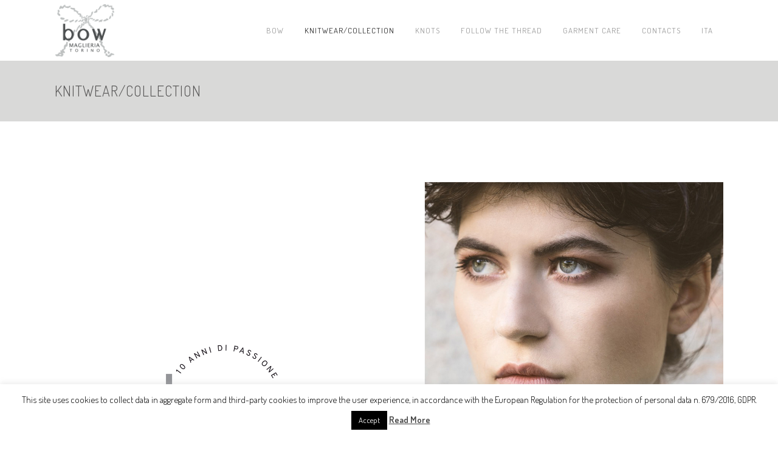

--- FILE ---
content_type: text/html; charset=UTF-8
request_url: https://bowmaglieria.com/en/knitwear-collection/
body_size: 11449
content:
	<!DOCTYPE html>
<html lang="en-GB">
<head>
	<meta charset="UTF-8" />
	
	<title>Bow Maglieria |   KNITWEAR/COLLECTION</title>

	
			
						<meta name="viewport" content="width=device-width,initial-scale=1,user-scalable=no">
		
	<link rel="profile" href="http://gmpg.org/xfn/11" />
	<link rel="pingback" href="https://bowmaglieria.com/xmlrpc.php" />
	<link rel="shortcut icon" type="image/x-icon" href="http://bowmaglieria.com/wp-content/uploads/2017/06/favicon_2.png">
	<link rel="apple-touch-icon" href="http://bowmaglieria.com/wp-content/uploads/2017/06/favicon_2.png"/>
	<link href='//fonts.googleapis.com/css?family=Raleway:100,200,300,400,500,600,700,800,900,300italic,400italic|Open+Sans:100,200,300,400,500,600,700,800,900,300italic,400italic|Dosis:100,200,300,400,500,600,700,800,900,300italic,400italic&subset=latin,latin-ext' rel='stylesheet' type='text/css'>
<meta name='robots' content='max-image-preview:large' />
<link rel='dns-prefetch' href='//fonts.googleapis.com' />
<link rel="alternate" type="application/rss+xml" title="Bow Maglieria &raquo; Feed" href="https://bowmaglieria.com/en/feed/" />
<link rel="alternate" type="application/rss+xml" title="Bow Maglieria &raquo; Comments Feed" href="https://bowmaglieria.com/en/comments/feed/" />
<script type="text/javascript">
window._wpemojiSettings = {"baseUrl":"https:\/\/s.w.org\/images\/core\/emoji\/14.0.0\/72x72\/","ext":".png","svgUrl":"https:\/\/s.w.org\/images\/core\/emoji\/14.0.0\/svg\/","svgExt":".svg","source":{"concatemoji":"https:\/\/bowmaglieria.com\/wp-includes\/js\/wp-emoji-release.min.js?ver=6.2.8"}};
/*! This file is auto-generated */
!function(e,a,t){var n,r,o,i=a.createElement("canvas"),p=i.getContext&&i.getContext("2d");function s(e,t){p.clearRect(0,0,i.width,i.height),p.fillText(e,0,0);e=i.toDataURL();return p.clearRect(0,0,i.width,i.height),p.fillText(t,0,0),e===i.toDataURL()}function c(e){var t=a.createElement("script");t.src=e,t.defer=t.type="text/javascript",a.getElementsByTagName("head")[0].appendChild(t)}for(o=Array("flag","emoji"),t.supports={everything:!0,everythingExceptFlag:!0},r=0;r<o.length;r++)t.supports[o[r]]=function(e){if(p&&p.fillText)switch(p.textBaseline="top",p.font="600 32px Arial",e){case"flag":return s("\ud83c\udff3\ufe0f\u200d\u26a7\ufe0f","\ud83c\udff3\ufe0f\u200b\u26a7\ufe0f")?!1:!s("\ud83c\uddfa\ud83c\uddf3","\ud83c\uddfa\u200b\ud83c\uddf3")&&!s("\ud83c\udff4\udb40\udc67\udb40\udc62\udb40\udc65\udb40\udc6e\udb40\udc67\udb40\udc7f","\ud83c\udff4\u200b\udb40\udc67\u200b\udb40\udc62\u200b\udb40\udc65\u200b\udb40\udc6e\u200b\udb40\udc67\u200b\udb40\udc7f");case"emoji":return!s("\ud83e\udef1\ud83c\udffb\u200d\ud83e\udef2\ud83c\udfff","\ud83e\udef1\ud83c\udffb\u200b\ud83e\udef2\ud83c\udfff")}return!1}(o[r]),t.supports.everything=t.supports.everything&&t.supports[o[r]],"flag"!==o[r]&&(t.supports.everythingExceptFlag=t.supports.everythingExceptFlag&&t.supports[o[r]]);t.supports.everythingExceptFlag=t.supports.everythingExceptFlag&&!t.supports.flag,t.DOMReady=!1,t.readyCallback=function(){t.DOMReady=!0},t.supports.everything||(n=function(){t.readyCallback()},a.addEventListener?(a.addEventListener("DOMContentLoaded",n,!1),e.addEventListener("load",n,!1)):(e.attachEvent("onload",n),a.attachEvent("onreadystatechange",function(){"complete"===a.readyState&&t.readyCallback()})),(e=t.source||{}).concatemoji?c(e.concatemoji):e.wpemoji&&e.twemoji&&(c(e.twemoji),c(e.wpemoji)))}(window,document,window._wpemojiSettings);
</script>
<style type="text/css">
img.wp-smiley,
img.emoji {
	display: inline !important;
	border: none !important;
	box-shadow: none !important;
	height: 1em !important;
	width: 1em !important;
	margin: 0 0.07em !important;
	vertical-align: -0.1em !important;
	background: none !important;
	padding: 0 !important;
}
</style>
	<link rel='stylesheet' id='layerslider-css' href='https://bowmaglieria.com/wp-content/plugins/LayerSlider/static/layerslider/css/layerslider.css?ver=6.0.6' type='text/css' media='all' />
<link rel='stylesheet' id='ls-google-fonts-css' href='https://fonts.googleapis.com/css?family=Lato:100,300,regular,700,900%7COpen+Sans:300%7CIndie+Flower:regular%7COswald:300,regular,700&#038;subset=latin%2Clatin-ext' type='text/css' media='all' />
<link rel='stylesheet' id='wp-block-library-css' href='https://bowmaglieria.com/wp-includes/css/dist/block-library/style.min.css?ver=6.2.8' type='text/css' media='all' />
<link rel='stylesheet' id='classic-theme-styles-css' href='https://bowmaglieria.com/wp-includes/css/classic-themes.min.css?ver=6.2.8' type='text/css' media='all' />
<style id='global-styles-inline-css' type='text/css'>
body{--wp--preset--color--black: #000000;--wp--preset--color--cyan-bluish-gray: #abb8c3;--wp--preset--color--white: #ffffff;--wp--preset--color--pale-pink: #f78da7;--wp--preset--color--vivid-red: #cf2e2e;--wp--preset--color--luminous-vivid-orange: #ff6900;--wp--preset--color--luminous-vivid-amber: #fcb900;--wp--preset--color--light-green-cyan: #7bdcb5;--wp--preset--color--vivid-green-cyan: #00d084;--wp--preset--color--pale-cyan-blue: #8ed1fc;--wp--preset--color--vivid-cyan-blue: #0693e3;--wp--preset--color--vivid-purple: #9b51e0;--wp--preset--gradient--vivid-cyan-blue-to-vivid-purple: linear-gradient(135deg,rgba(6,147,227,1) 0%,rgb(155,81,224) 100%);--wp--preset--gradient--light-green-cyan-to-vivid-green-cyan: linear-gradient(135deg,rgb(122,220,180) 0%,rgb(0,208,130) 100%);--wp--preset--gradient--luminous-vivid-amber-to-luminous-vivid-orange: linear-gradient(135deg,rgba(252,185,0,1) 0%,rgba(255,105,0,1) 100%);--wp--preset--gradient--luminous-vivid-orange-to-vivid-red: linear-gradient(135deg,rgba(255,105,0,1) 0%,rgb(207,46,46) 100%);--wp--preset--gradient--very-light-gray-to-cyan-bluish-gray: linear-gradient(135deg,rgb(238,238,238) 0%,rgb(169,184,195) 100%);--wp--preset--gradient--cool-to-warm-spectrum: linear-gradient(135deg,rgb(74,234,220) 0%,rgb(151,120,209) 20%,rgb(207,42,186) 40%,rgb(238,44,130) 60%,rgb(251,105,98) 80%,rgb(254,248,76) 100%);--wp--preset--gradient--blush-light-purple: linear-gradient(135deg,rgb(255,206,236) 0%,rgb(152,150,240) 100%);--wp--preset--gradient--blush-bordeaux: linear-gradient(135deg,rgb(254,205,165) 0%,rgb(254,45,45) 50%,rgb(107,0,62) 100%);--wp--preset--gradient--luminous-dusk: linear-gradient(135deg,rgb(255,203,112) 0%,rgb(199,81,192) 50%,rgb(65,88,208) 100%);--wp--preset--gradient--pale-ocean: linear-gradient(135deg,rgb(255,245,203) 0%,rgb(182,227,212) 50%,rgb(51,167,181) 100%);--wp--preset--gradient--electric-grass: linear-gradient(135deg,rgb(202,248,128) 0%,rgb(113,206,126) 100%);--wp--preset--gradient--midnight: linear-gradient(135deg,rgb(2,3,129) 0%,rgb(40,116,252) 100%);--wp--preset--duotone--dark-grayscale: url('#wp-duotone-dark-grayscale');--wp--preset--duotone--grayscale: url('#wp-duotone-grayscale');--wp--preset--duotone--purple-yellow: url('#wp-duotone-purple-yellow');--wp--preset--duotone--blue-red: url('#wp-duotone-blue-red');--wp--preset--duotone--midnight: url('#wp-duotone-midnight');--wp--preset--duotone--magenta-yellow: url('#wp-duotone-magenta-yellow');--wp--preset--duotone--purple-green: url('#wp-duotone-purple-green');--wp--preset--duotone--blue-orange: url('#wp-duotone-blue-orange');--wp--preset--font-size--small: 13px;--wp--preset--font-size--medium: 20px;--wp--preset--font-size--large: 36px;--wp--preset--font-size--x-large: 42px;--wp--preset--spacing--20: 0.44rem;--wp--preset--spacing--30: 0.67rem;--wp--preset--spacing--40: 1rem;--wp--preset--spacing--50: 1.5rem;--wp--preset--spacing--60: 2.25rem;--wp--preset--spacing--70: 3.38rem;--wp--preset--spacing--80: 5.06rem;--wp--preset--shadow--natural: 6px 6px 9px rgba(0, 0, 0, 0.2);--wp--preset--shadow--deep: 12px 12px 50px rgba(0, 0, 0, 0.4);--wp--preset--shadow--sharp: 6px 6px 0px rgba(0, 0, 0, 0.2);--wp--preset--shadow--outlined: 6px 6px 0px -3px rgba(255, 255, 255, 1), 6px 6px rgba(0, 0, 0, 1);--wp--preset--shadow--crisp: 6px 6px 0px rgba(0, 0, 0, 1);}:where(.is-layout-flex){gap: 0.5em;}body .is-layout-flow > .alignleft{float: left;margin-inline-start: 0;margin-inline-end: 2em;}body .is-layout-flow > .alignright{float: right;margin-inline-start: 2em;margin-inline-end: 0;}body .is-layout-flow > .aligncenter{margin-left: auto !important;margin-right: auto !important;}body .is-layout-constrained > .alignleft{float: left;margin-inline-start: 0;margin-inline-end: 2em;}body .is-layout-constrained > .alignright{float: right;margin-inline-start: 2em;margin-inline-end: 0;}body .is-layout-constrained > .aligncenter{margin-left: auto !important;margin-right: auto !important;}body .is-layout-constrained > :where(:not(.alignleft):not(.alignright):not(.alignfull)){max-width: var(--wp--style--global--content-size);margin-left: auto !important;margin-right: auto !important;}body .is-layout-constrained > .alignwide{max-width: var(--wp--style--global--wide-size);}body .is-layout-flex{display: flex;}body .is-layout-flex{flex-wrap: wrap;align-items: center;}body .is-layout-flex > *{margin: 0;}:where(.wp-block-columns.is-layout-flex){gap: 2em;}.has-black-color{color: var(--wp--preset--color--black) !important;}.has-cyan-bluish-gray-color{color: var(--wp--preset--color--cyan-bluish-gray) !important;}.has-white-color{color: var(--wp--preset--color--white) !important;}.has-pale-pink-color{color: var(--wp--preset--color--pale-pink) !important;}.has-vivid-red-color{color: var(--wp--preset--color--vivid-red) !important;}.has-luminous-vivid-orange-color{color: var(--wp--preset--color--luminous-vivid-orange) !important;}.has-luminous-vivid-amber-color{color: var(--wp--preset--color--luminous-vivid-amber) !important;}.has-light-green-cyan-color{color: var(--wp--preset--color--light-green-cyan) !important;}.has-vivid-green-cyan-color{color: var(--wp--preset--color--vivid-green-cyan) !important;}.has-pale-cyan-blue-color{color: var(--wp--preset--color--pale-cyan-blue) !important;}.has-vivid-cyan-blue-color{color: var(--wp--preset--color--vivid-cyan-blue) !important;}.has-vivid-purple-color{color: var(--wp--preset--color--vivid-purple) !important;}.has-black-background-color{background-color: var(--wp--preset--color--black) !important;}.has-cyan-bluish-gray-background-color{background-color: var(--wp--preset--color--cyan-bluish-gray) !important;}.has-white-background-color{background-color: var(--wp--preset--color--white) !important;}.has-pale-pink-background-color{background-color: var(--wp--preset--color--pale-pink) !important;}.has-vivid-red-background-color{background-color: var(--wp--preset--color--vivid-red) !important;}.has-luminous-vivid-orange-background-color{background-color: var(--wp--preset--color--luminous-vivid-orange) !important;}.has-luminous-vivid-amber-background-color{background-color: var(--wp--preset--color--luminous-vivid-amber) !important;}.has-light-green-cyan-background-color{background-color: var(--wp--preset--color--light-green-cyan) !important;}.has-vivid-green-cyan-background-color{background-color: var(--wp--preset--color--vivid-green-cyan) !important;}.has-pale-cyan-blue-background-color{background-color: var(--wp--preset--color--pale-cyan-blue) !important;}.has-vivid-cyan-blue-background-color{background-color: var(--wp--preset--color--vivid-cyan-blue) !important;}.has-vivid-purple-background-color{background-color: var(--wp--preset--color--vivid-purple) !important;}.has-black-border-color{border-color: var(--wp--preset--color--black) !important;}.has-cyan-bluish-gray-border-color{border-color: var(--wp--preset--color--cyan-bluish-gray) !important;}.has-white-border-color{border-color: var(--wp--preset--color--white) !important;}.has-pale-pink-border-color{border-color: var(--wp--preset--color--pale-pink) !important;}.has-vivid-red-border-color{border-color: var(--wp--preset--color--vivid-red) !important;}.has-luminous-vivid-orange-border-color{border-color: var(--wp--preset--color--luminous-vivid-orange) !important;}.has-luminous-vivid-amber-border-color{border-color: var(--wp--preset--color--luminous-vivid-amber) !important;}.has-light-green-cyan-border-color{border-color: var(--wp--preset--color--light-green-cyan) !important;}.has-vivid-green-cyan-border-color{border-color: var(--wp--preset--color--vivid-green-cyan) !important;}.has-pale-cyan-blue-border-color{border-color: var(--wp--preset--color--pale-cyan-blue) !important;}.has-vivid-cyan-blue-border-color{border-color: var(--wp--preset--color--vivid-cyan-blue) !important;}.has-vivid-purple-border-color{border-color: var(--wp--preset--color--vivid-purple) !important;}.has-vivid-cyan-blue-to-vivid-purple-gradient-background{background: var(--wp--preset--gradient--vivid-cyan-blue-to-vivid-purple) !important;}.has-light-green-cyan-to-vivid-green-cyan-gradient-background{background: var(--wp--preset--gradient--light-green-cyan-to-vivid-green-cyan) !important;}.has-luminous-vivid-amber-to-luminous-vivid-orange-gradient-background{background: var(--wp--preset--gradient--luminous-vivid-amber-to-luminous-vivid-orange) !important;}.has-luminous-vivid-orange-to-vivid-red-gradient-background{background: var(--wp--preset--gradient--luminous-vivid-orange-to-vivid-red) !important;}.has-very-light-gray-to-cyan-bluish-gray-gradient-background{background: var(--wp--preset--gradient--very-light-gray-to-cyan-bluish-gray) !important;}.has-cool-to-warm-spectrum-gradient-background{background: var(--wp--preset--gradient--cool-to-warm-spectrum) !important;}.has-blush-light-purple-gradient-background{background: var(--wp--preset--gradient--blush-light-purple) !important;}.has-blush-bordeaux-gradient-background{background: var(--wp--preset--gradient--blush-bordeaux) !important;}.has-luminous-dusk-gradient-background{background: var(--wp--preset--gradient--luminous-dusk) !important;}.has-pale-ocean-gradient-background{background: var(--wp--preset--gradient--pale-ocean) !important;}.has-electric-grass-gradient-background{background: var(--wp--preset--gradient--electric-grass) !important;}.has-midnight-gradient-background{background: var(--wp--preset--gradient--midnight) !important;}.has-small-font-size{font-size: var(--wp--preset--font-size--small) !important;}.has-medium-font-size{font-size: var(--wp--preset--font-size--medium) !important;}.has-large-font-size{font-size: var(--wp--preset--font-size--large) !important;}.has-x-large-font-size{font-size: var(--wp--preset--font-size--x-large) !important;}
.wp-block-navigation a:where(:not(.wp-element-button)){color: inherit;}
:where(.wp-block-columns.is-layout-flex){gap: 2em;}
.wp-block-pullquote{font-size: 1.5em;line-height: 1.6;}
</style>
<link rel='stylesheet' id='contact-form-7-css' href='https://bowmaglieria.com/wp-content/plugins/contact-form-7/includes/css/styles.css?ver=5.7.7' type='text/css' media='all' />
<link rel='stylesheet' id='cookie-law-info-css' href='https://bowmaglieria.com/wp-content/plugins/cookie-law-info/legacy/public/css/cookie-law-info-public.css?ver=3.2.7' type='text/css' media='all' />
<link rel='stylesheet' id='cookie-law-info-gdpr-css' href='https://bowmaglieria.com/wp-content/plugins/cookie-law-info/legacy/public/css/cookie-law-info-gdpr.css?ver=3.2.7' type='text/css' media='all' />
<link rel='stylesheet' id='eg-fontawesome-css' href='https://bowmaglieria.com/wp-content/plugins/everest-gallery-lite/css/font-awesome.min.css?ver=1.0.0' type='text/css' media='all' />
<link rel='stylesheet' id='eg-frontend-css' href='https://bowmaglieria.com/wp-content/plugins/everest-gallery-lite/css/eg-frontend.css?ver=1.0.0' type='text/css' media='all' />
<link rel='stylesheet' id='eg-pretty-photo-css' href='https://bowmaglieria.com/wp-content/plugins/everest-gallery-lite/css/prettyPhoto.css?ver=1.0.0' type='text/css' media='all' />
<link rel='stylesheet' id='rs-plugin-settings-css' href='https://bowmaglieria.com/wp-content/plugins/revslider/public/assets/css/settings.css?ver=5.3.1' type='text/css' media='all' />
<style id='rs-plugin-settings-inline-css' type='text/css'>
#rs-demo-id {}
</style>
<link rel='stylesheet' id='default_style-css' href='https://bowmaglieria.com/wp-content/themes/bridge/style.css?ver=6.2.8' type='text/css' media='all' />
<link rel='stylesheet' id='qode_font_awesome-css' href='https://bowmaglieria.com/wp-content/themes/bridge/css/font-awesome/css/font-awesome.min.css?ver=6.2.8' type='text/css' media='all' />
<link rel='stylesheet' id='qode_font_elegant-css' href='https://bowmaglieria.com/wp-content/themes/bridge/css/elegant-icons/style.min.css?ver=6.2.8' type='text/css' media='all' />
<link rel='stylesheet' id='qode_linea_icons-css' href='https://bowmaglieria.com/wp-content/themes/bridge/css/linea-icons/style.css?ver=6.2.8' type='text/css' media='all' />
<link rel='stylesheet' id='stylesheet-css' href='https://bowmaglieria.com/wp-content/themes/bridge/css/stylesheet.min.css?ver=6.2.8' type='text/css' media='all' />
<link rel='stylesheet' id='qode_print-css' href='https://bowmaglieria.com/wp-content/themes/bridge/css/print.css?ver=6.2.8' type='text/css' media='all' />
<link rel='stylesheet' id='mac_stylesheet-css' href='https://bowmaglieria.com/wp-content/themes/bridge/css/mac_stylesheet.css?ver=6.2.8' type='text/css' media='all' />
<link rel='stylesheet' id='webkit-css' href='https://bowmaglieria.com/wp-content/themes/bridge/css/webkit_stylesheet.css?ver=6.2.8' type='text/css' media='all' />
<link rel='stylesheet' id='style_dynamic-css' href='https://bowmaglieria.com/wp-content/themes/bridge/css/style_dynamic.css?ver=1539429391' type='text/css' media='all' />
<link rel='stylesheet' id='responsive-css' href='https://bowmaglieria.com/wp-content/themes/bridge/css/responsive.min.css?ver=6.2.8' type='text/css' media='all' />
<link rel='stylesheet' id='style_dynamic_responsive-css' href='https://bowmaglieria.com/wp-content/themes/bridge/css/style_dynamic_responsive.css?ver=1539429391' type='text/css' media='all' />
<link rel='stylesheet' id='js_composer_front-css' href='https://bowmaglieria.com/wp-content/plugins/js_composer/assets/css/js_composer.min.css?ver=5.0.1' type='text/css' media='all' />
<link rel='stylesheet' id='custom_css-css' href='https://bowmaglieria.com/wp-content/themes/bridge/css/custom_css.css?ver=1539429391' type='text/css' media='all' />
<script type='text/javascript' src='https://bowmaglieria.com/wp-content/plugins/LayerSlider/static/layerslider/js/greensock.js?ver=1.19.0' id='greensock-js'></script>
<script type='text/javascript' src='https://bowmaglieria.com/wp-includes/js/jquery/jquery.min.js?ver=3.6.4' id='jquery-core-js'></script>
<script type='text/javascript' src='https://bowmaglieria.com/wp-includes/js/jquery/jquery-migrate.min.js?ver=3.4.0' id='jquery-migrate-js'></script>
<script type='text/javascript' id='layerslider-js-extra'>
/* <![CDATA[ */
var LS_Meta = {"v":"6.0.6"};
/* ]]> */
</script>
<script type='text/javascript' src='https://bowmaglieria.com/wp-content/plugins/LayerSlider/static/layerslider/js/layerslider.kreaturamedia.jquery.js?ver=6.0.6' id='layerslider-js'></script>
<script type='text/javascript' src='https://bowmaglieria.com/wp-content/plugins/LayerSlider/static/layerslider/js/layerslider.transitions.js?ver=6.0.6' id='layerslider-transitions-js'></script>
<script type='text/javascript' id='cookie-law-info-js-extra'>
/* <![CDATA[ */
var Cli_Data = {"nn_cookie_ids":[],"cookielist":[],"non_necessary_cookies":[],"ccpaEnabled":"","ccpaRegionBased":"","ccpaBarEnabled":"","strictlyEnabled":["necessary","obligatoire"],"ccpaType":"gdpr","js_blocking":"","custom_integration":"","triggerDomRefresh":"","secure_cookies":""};
var cli_cookiebar_settings = {"animate_speed_hide":"500","animate_speed_show":"500","background":"#fff","border":"#444","border_on":"","button_1_button_colour":"#000","button_1_button_hover":"#000000","button_1_link_colour":"#fff","button_1_as_button":"1","button_1_new_win":"","button_2_button_colour":"#333","button_2_button_hover":"#292929","button_2_link_colour":"#444","button_2_as_button":"","button_2_hidebar":"","button_3_button_colour":"#000","button_3_button_hover":"#000000","button_3_link_colour":"#fff","button_3_as_button":"1","button_3_new_win":"","button_4_button_colour":"#dedfe0","button_4_button_hover":"#b2b2b3","button_4_link_colour":"#333333","button_4_as_button":"1","button_7_button_colour":"#61a229","button_7_button_hover":"#4e8221","button_7_link_colour":"#fff","button_7_as_button":"1","button_7_new_win":"","font_family":"inherit","header_fix":"","notify_animate_hide":"1","notify_animate_show":"","notify_div_id":"#cookie-law-info-bar","notify_position_horizontal":"right","notify_position_vertical":"bottom","scroll_close":"","scroll_close_reload":"","accept_close_reload":"","reject_close_reload":"","showagain_tab":"1","showagain_background":"#fff","showagain_border":"#000","showagain_div_id":"#cookie-law-info-again","showagain_x_position":"100px","text":"#000","show_once_yn":"","show_once":"10000","logging_on":"","as_popup":"","popup_overlay":"1","bar_heading_text":"","cookie_bar_as":"banner","popup_showagain_position":"bottom-right","widget_position":"left"};
var log_object = {"ajax_url":"https:\/\/bowmaglieria.com\/wp-admin\/admin-ajax.php"};
/* ]]> */
</script>
<script type='text/javascript' src='https://bowmaglieria.com/wp-content/plugins/cookie-law-info/legacy/public/js/cookie-law-info-public.js?ver=3.2.7' id='cookie-law-info-js'></script>
<script type='text/javascript' src='https://bowmaglieria.com/wp-content/plugins/everest-gallery-lite/js/imagesloaded.min.js?ver=1.0.0' id='eg-imageloaded-script-js'></script>
<script type='text/javascript' src='https://bowmaglieria.com/wp-content/plugins/everest-gallery-lite/js/jquery.prettyPhoto.js?ver=1.0.0' id='eg-prettyphoto-js'></script>
<script type='text/javascript' src='https://bowmaglieria.com/wp-content/plugins/everest-gallery-lite/js/isotope.js?ver=1.0.0' id='eg-isotope-script-js'></script>
<script type='text/javascript' id='eg-frontend-script-js-extra'>
/* <![CDATA[ */
var eg_frontend_js_object = {"ajax_url":"https:\/\/bowmaglieria.com\/wp-admin\/admin-ajax.php","strings":{"video_missing":"Video URL missing"},"ajax_nonce":"1bb77974a2","plugin_url":"https:\/\/bowmaglieria.com\/wp-content\/plugins\/everest-gallery-lite\/"};
/* ]]> */
</script>
<script type='text/javascript' src='https://bowmaglieria.com/wp-content/plugins/everest-gallery-lite/js/eg-frontend.js?ver=1.0.0' id='eg-frontend-script-js'></script>
<script type='text/javascript' src='https://bowmaglieria.com/wp-content/plugins/revslider/public/assets/js/jquery.themepunch.tools.min.js?ver=5.3.1' id='tp-tools-js'></script>
<script type='text/javascript' src='https://bowmaglieria.com/wp-content/plugins/revslider/public/assets/js/jquery.themepunch.revolution.min.js?ver=5.3.1' id='revmin-js'></script>
<meta name="generator" content="Powered by LayerSlider 6.0.6 - Multi-Purpose, Responsive, Parallax, Mobile-Friendly Slider Plugin for WordPress." />
<!-- LayerSlider updates and docs at: https://layerslider.kreaturamedia.com -->
<link rel="https://api.w.org/" href="https://bowmaglieria.com/wp-json/" /><link rel="alternate" type="application/json" href="https://bowmaglieria.com/wp-json/wp/v2/pages/992" /><link rel="EditURI" type="application/rsd+xml" title="RSD" href="https://bowmaglieria.com/xmlrpc.php?rsd" />
<link rel="wlwmanifest" type="application/wlwmanifest+xml" href="https://bowmaglieria.com/wp-includes/wlwmanifest.xml" />
<meta name="generator" content="WordPress 6.2.8" />
<link rel="canonical" href="https://bowmaglieria.com/en/knitwear-collection/" />
<link rel='shortlink' href='https://bowmaglieria.com/?p=992' />
<link rel="alternate" type="application/json+oembed" href="https://bowmaglieria.com/wp-json/oembed/1.0/embed?url=https%3A%2F%2Fbowmaglieria.com%2Fen%2Fknitwear-collection%2F" />
<link rel="alternate" type="text/xml+oembed" href="https://bowmaglieria.com/wp-json/oembed/1.0/embed?url=https%3A%2F%2Fbowmaglieria.com%2Fen%2Fknitwear-collection%2F&#038;format=xml" />
<style type="text/css">.recentcomments a{display:inline !important;padding:0 !important;margin:0 !important;}</style><meta name="generator" content="Powered by Visual Composer - drag and drop page builder for WordPress."/>
<!--[if lte IE 9]><link rel="stylesheet" type="text/css" href="https://bowmaglieria.com/wp-content/plugins/js_composer/assets/css/vc_lte_ie9.min.css" media="screen"><![endif]--><meta name="generator" content="Powered by Slider Revolution 5.3.1 - responsive, Mobile-Friendly Slider Plugin for WordPress with comfortable drag and drop interface." />
<noscript><style type="text/css"> .wpb_animate_when_almost_visible { opacity: 1; }</style></noscript></head>

<body class="page-template-default page page-id-992  qode-theme-ver-10.1.1 wpb-js-composer js-comp-ver-5.0.1 vc_responsive" itemscope itemtype="http://schema.org/WebPage">

						<div class="wrapper">
	<div class="wrapper_inner">
	<!-- Google Analytics start -->
		<!-- Google Analytics end -->

	


<header class=" scroll_header_top_area  fixed scrolled_not_transparent page_header">
    <div class="header_inner clearfix">

		<div class="header_top_bottom_holder">
		<div class="header_bottom clearfix" style='' >
		    				<div class="container">
					<div class="container_inner clearfix">
                    			                					<div class="header_inner_left">
                        													<div class="mobile_menu_button">
                                <span>
                                    <i class="qode_icon_font_awesome fa fa-bars " ></i>                                </span>
                            </div>
												<div class="logo_wrapper">
                            							<div class="q_logo">
								<a itemprop="url" href="https://bowmaglieria.com/en/">
									<img itemprop="image" class="normal" src="http://bowmaglieria.com/wp-content/uploads/2017/06/logo-bow-torino_piccolo_grigio.png" alt="Logo"/>
									<img itemprop="image" class="light" src="http://bowmaglieria.com/wp-content/themes/bridge/img/logo_white.png" alt="Logo"/>
									<img itemprop="image" class="dark" src="http://bowmaglieria.com/wp-content/uploads/2017/06/logo-bow-torino_piccolo_grigio.png" alt="Logo"/>
									<img itemprop="image" class="sticky" src="http://bowmaglieria.com/wp-content/uploads/2017/06/logo-bow-torino_piccolo_grigio.png" alt="Logo"/>
									<img itemprop="image" class="mobile" src="http://bowmaglieria.com/wp-content/uploads/2017/06/logo-bow-torino_piccolo_grigio.png" alt="Logo"/>
																	</a>
							</div>
                            						</div>
                                                					</div>
                    					                                                							<div class="header_inner_right">
                                <div class="side_menu_button_wrapper right">
																		                                    <div class="side_menu_button">
									
										                                                                                                                    </div>
                                </div>
							</div>
												
						
						<nav class="main_menu drop_down right">
						<ul id="menu-main-menu-eng" class=""><li id="nav-menu-item-988" class="menu-item menu-item-type-post_type menu-item-object-page  narrow"><a href="https://bowmaglieria.com/en/home-page/" class=""><i class="menu_icon blank fa"></i><span>BOW</span><span class="plus"></span></a></li>
<li id="nav-menu-item-994" class="menu-item menu-item-type-post_type menu-item-object-page current-menu-item page_item page-item-992 current_page_item active narrow"><a href="https://bowmaglieria.com/en/knitwear-collection/" class=" current "><i class="menu_icon blank fa"></i><span>KNITWEAR/COLLECTION</span><span class="plus"></span></a></li>
<li id="nav-menu-item-999" class="menu-item menu-item-type-post_type menu-item-object-page  narrow"><a href="https://bowmaglieria.com/en/knots/" class=""><i class="menu_icon blank fa"></i><span>KNOTS</span><span class="plus"></span></a></li>
<li id="nav-menu-item-1000" class="menu-item menu-item-type-custom menu-item-object-custom menu-item-has-children  has_sub narrow"><a href="#" class=""><i class="menu_icon blank fa"></i><span>FOLLOW THE THREAD</span><span class="plus"></span></a>
<div class="second"><div class="inner"><ul>
	<li id="nav-menu-item-1007" class="menu-item menu-item-type-post_type menu-item-object-page "><a href="https://bowmaglieria.com/en/about-us/" class=""><i class="menu_icon blank fa"></i><span>ABOUT US</span><span class="plus"></span></a></li>
	<li id="nav-menu-item-1009" class="menu-item menu-item-type-post_type menu-item-object-page "><a href="https://bowmaglieria.com/en/where-you-can-find-us/" class=""><i class="menu_icon blank fa"></i><span>WHERE YOU CAN FIND US</span><span class="plus"></span></a></li>
</ul></div></div>
</li>
<li id="nav-menu-item-1039" class="menu-item menu-item-type-post_type menu-item-object-page  narrow"><a href="https://bowmaglieria.com/en/garment-care/" class=""><i class="menu_icon blank fa"></i><span>GARMENT CARE</span><span class="plus"></span></a></li>
<li id="nav-menu-item-1017" class="menu-item menu-item-type-post_type menu-item-object-page  narrow"><a href="https://bowmaglieria.com/en/contacts/" class=""><i class="menu_icon blank fa"></i><span>CONTACTS</span><span class="plus"></span></a></li>
<li id="nav-menu-item-1029" class="menu-item menu-item-type-custom menu-item-object-custom  narrow"><a href="http://bowmaglieria.com/home/" class=""><i class="menu_icon blank fa"></i><span>ITA</span><span class="plus"></span></a></li>
</ul>						</nav>
						                        										<nav class="mobile_menu">
                        <ul id="menu-main-menu-eng-1" class=""><li id="mobile-menu-item-988" class="menu-item menu-item-type-post_type menu-item-object-page "><a href="https://bowmaglieria.com/en/home-page/" class=""><span>BOW</span></a><span class="mobile_arrow"><i class="fa fa-angle-right"></i><i class="fa fa-angle-down"></i></span></li>
<li id="mobile-menu-item-994" class="menu-item menu-item-type-post_type menu-item-object-page current-menu-item page_item page-item-992 current_page_item active"><a href="https://bowmaglieria.com/en/knitwear-collection/" class=" current "><span>KNITWEAR/COLLECTION</span></a><span class="mobile_arrow"><i class="fa fa-angle-right"></i><i class="fa fa-angle-down"></i></span></li>
<li id="mobile-menu-item-999" class="menu-item menu-item-type-post_type menu-item-object-page "><a href="https://bowmaglieria.com/en/knots/" class=""><span>KNOTS</span></a><span class="mobile_arrow"><i class="fa fa-angle-right"></i><i class="fa fa-angle-down"></i></span></li>
<li id="mobile-menu-item-1000" class="menu-item menu-item-type-custom menu-item-object-custom menu-item-has-children  has_sub"><a href="#" class=""><span>FOLLOW THE THREAD</span></a><span class="mobile_arrow"><i class="fa fa-angle-right"></i><i class="fa fa-angle-down"></i></span>
<ul class="sub_menu">
	<li id="mobile-menu-item-1007" class="menu-item menu-item-type-post_type menu-item-object-page "><a href="https://bowmaglieria.com/en/about-us/" class=""><span>ABOUT US</span></a><span class="mobile_arrow"><i class="fa fa-angle-right"></i><i class="fa fa-angle-down"></i></span></li>
	<li id="mobile-menu-item-1009" class="menu-item menu-item-type-post_type menu-item-object-page "><a href="https://bowmaglieria.com/en/where-you-can-find-us/" class=""><span>WHERE YOU CAN FIND US</span></a><span class="mobile_arrow"><i class="fa fa-angle-right"></i><i class="fa fa-angle-down"></i></span></li>
</ul>
</li>
<li id="mobile-menu-item-1039" class="menu-item menu-item-type-post_type menu-item-object-page "><a href="https://bowmaglieria.com/en/garment-care/" class=""><span>GARMENT CARE</span></a><span class="mobile_arrow"><i class="fa fa-angle-right"></i><i class="fa fa-angle-down"></i></span></li>
<li id="mobile-menu-item-1017" class="menu-item menu-item-type-post_type menu-item-object-page "><a href="https://bowmaglieria.com/en/contacts/" class=""><span>CONTACTS</span></a><span class="mobile_arrow"><i class="fa fa-angle-right"></i><i class="fa fa-angle-down"></i></span></li>
<li id="mobile-menu-item-1029" class="menu-item menu-item-type-custom menu-item-object-custom "><a href="http://bowmaglieria.com/home/" class=""><span>ITA</span></a><span class="mobile_arrow"><i class="fa fa-angle-right"></i><i class="fa fa-angle-down"></i></span></li>
</ul>					</nav>
			                    					</div>
				</div>
				</div>
	</div>
	</div>

</header>
		

    		<a id='back_to_top' href='#'>
			<span class="fa-stack">
				<i class="fa fa-arrow-up" style=""></i>
			</span>
		</a>
	    	
    
		
	
    
<div class="content ">
						<div class="content_inner  ">
									<div class="title_outer title_without_animation"    data-height="200">
		<div class="title title_size_medium  position_left " style="height:200px;background-color:#d9d9d8;">
			<div class="image not_responsive"></div>
										<div class="title_holder"  style="padding-top:100px;height:100px;">
					<div class="container">
						<div class="container_inner clearfix">
								<div class="title_subtitle_holder" >
                                                                																		<h1  style="color:#565555" ><span>KNITWEAR/COLLECTION</span></h1>
																	
																										                                                            </div>
						</div>
					</div>
				</div>
								</div>
			</div>
				<div class="container">
            			<div class="container_inner default_template_holder clearfix page_container_inner" >
																<div      class="vc_row wpb_row section vc_row-fluid  grid_section" style=' text-align:left;'><div class=" section_inner clearfix"><div class='section_inner_margin clearfix'><div class="wpb_column vc_column_container vc_col-sm-12"><div class="vc_column-inner "><div class="wpb_wrapper">	<div class="vc_empty_space"  style="height: 50px" ><span
			class="vc_empty_space_inner">
			<span class="empty_space_image"  ></span>
		</span></div>

<div class="wpb_gallery wpb_content_element vc_clearfix"><div class="wpb_wrapper"><div class="wpb_gallery_slides drag_enabled wpb_flexslider flexslider_slide flexslider" data-interval="3" data-flex_fx="slide"data-control="false"data-direction="true"data-pasue-on-hover="true"data-drag="true"><ul class="slides"><li><img width="2000" height="1413" src="https://bowmaglieria.com/wp-content/uploads/2019/07/sezione-maglie-1-copia-1.jpg" class="attachment-full" alt="" decoding="async" loading="lazy" srcset="https://bowmaglieria.com/wp-content/uploads/2019/07/sezione-maglie-1-copia-1.jpg 2000w, https://bowmaglieria.com/wp-content/uploads/2019/07/sezione-maglie-1-copia-1-300x212.jpg 300w, https://bowmaglieria.com/wp-content/uploads/2019/07/sezione-maglie-1-copia-1-768x543.jpg 768w, https://bowmaglieria.com/wp-content/uploads/2019/07/sezione-maglie-1-copia-1-1024x723.jpg 1024w, https://bowmaglieria.com/wp-content/uploads/2019/07/sezione-maglie-1-copia-1-700x495.jpg 700w" sizes="(max-width: 2000px) 100vw, 2000px" /></li><li><img width="2000" height="1413" src="https://bowmaglieria.com/wp-content/uploads/2019/07/sezione-maglie-2-1.jpg" class="attachment-full" alt="" decoding="async" loading="lazy" srcset="https://bowmaglieria.com/wp-content/uploads/2019/07/sezione-maglie-2-1.jpg 2000w, https://bowmaglieria.com/wp-content/uploads/2019/07/sezione-maglie-2-1-300x212.jpg 300w, https://bowmaglieria.com/wp-content/uploads/2019/07/sezione-maglie-2-1-768x543.jpg 768w, https://bowmaglieria.com/wp-content/uploads/2019/07/sezione-maglie-2-1-1024x723.jpg 1024w, https://bowmaglieria.com/wp-content/uploads/2019/07/sezione-maglie-2-1-700x495.jpg 700w" sizes="(max-width: 2000px) 100vw, 2000px" /></li><li><img width="2000" height="1413" src="https://bowmaglieria.com/wp-content/uploads/2019/07/sezione-maglie-3-1.jpg" class="attachment-full" alt="" decoding="async" loading="lazy" srcset="https://bowmaglieria.com/wp-content/uploads/2019/07/sezione-maglie-3-1.jpg 2000w, https://bowmaglieria.com/wp-content/uploads/2019/07/sezione-maglie-3-1-300x212.jpg 300w, https://bowmaglieria.com/wp-content/uploads/2019/07/sezione-maglie-3-1-768x543.jpg 768w, https://bowmaglieria.com/wp-content/uploads/2019/07/sezione-maglie-3-1-1024x723.jpg 1024w, https://bowmaglieria.com/wp-content/uploads/2019/07/sezione-maglie-3-1-700x495.jpg 700w" sizes="(max-width: 2000px) 100vw, 2000px" /></li><li><img width="2000" height="1413" src="https://bowmaglieria.com/wp-content/uploads/2019/07/sezione-maglie-4-1.jpg" class="attachment-full" alt="" decoding="async" loading="lazy" srcset="https://bowmaglieria.com/wp-content/uploads/2019/07/sezione-maglie-4-1.jpg 2000w, https://bowmaglieria.com/wp-content/uploads/2019/07/sezione-maglie-4-1-300x212.jpg 300w, https://bowmaglieria.com/wp-content/uploads/2019/07/sezione-maglie-4-1-768x543.jpg 768w, https://bowmaglieria.com/wp-content/uploads/2019/07/sezione-maglie-4-1-1024x723.jpg 1024w, https://bowmaglieria.com/wp-content/uploads/2019/07/sezione-maglie-4-1-700x495.jpg 700w" sizes="(max-width: 2000px) 100vw, 2000px" /></li><li><img width="2000" height="1413" src="https://bowmaglieria.com/wp-content/uploads/2019/07/sezione-maglie-5-1.jpg" class="attachment-full" alt="" decoding="async" loading="lazy" srcset="https://bowmaglieria.com/wp-content/uploads/2019/07/sezione-maglie-5-1.jpg 2000w, https://bowmaglieria.com/wp-content/uploads/2019/07/sezione-maglie-5-1-300x212.jpg 300w, https://bowmaglieria.com/wp-content/uploads/2019/07/sezione-maglie-5-1-768x543.jpg 768w, https://bowmaglieria.com/wp-content/uploads/2019/07/sezione-maglie-5-1-1024x723.jpg 1024w, https://bowmaglieria.com/wp-content/uploads/2019/07/sezione-maglie-5-1-700x495.jpg 700w" sizes="(max-width: 2000px) 100vw, 2000px" /></li><li><img width="2000" height="1413" src="https://bowmaglieria.com/wp-content/uploads/2019/07/sezione-maglie-6-1.jpg" class="attachment-full" alt="" decoding="async" loading="lazy" srcset="https://bowmaglieria.com/wp-content/uploads/2019/07/sezione-maglie-6-1.jpg 2000w, https://bowmaglieria.com/wp-content/uploads/2019/07/sezione-maglie-6-1-300x212.jpg 300w, https://bowmaglieria.com/wp-content/uploads/2019/07/sezione-maglie-6-1-768x543.jpg 768w, https://bowmaglieria.com/wp-content/uploads/2019/07/sezione-maglie-6-1-1024x723.jpg 1024w, https://bowmaglieria.com/wp-content/uploads/2019/07/sezione-maglie-6-1-700x495.jpg 700w" sizes="(max-width: 2000px) 100vw, 2000px" /></li><li><img width="2000" height="1413" src="https://bowmaglieria.com/wp-content/uploads/2019/07/sezione-maglie-7-1.jpg" class="attachment-full" alt="" decoding="async" loading="lazy" srcset="https://bowmaglieria.com/wp-content/uploads/2019/07/sezione-maglie-7-1.jpg 2000w, https://bowmaglieria.com/wp-content/uploads/2019/07/sezione-maglie-7-1-300x212.jpg 300w, https://bowmaglieria.com/wp-content/uploads/2019/07/sezione-maglie-7-1-768x543.jpg 768w, https://bowmaglieria.com/wp-content/uploads/2019/07/sezione-maglie-7-1-1024x723.jpg 1024w, https://bowmaglieria.com/wp-content/uploads/2019/07/sezione-maglie-7-1-700x495.jpg 700w" sizes="(max-width: 2000px) 100vw, 2000px" /></li><li><img width="2000" height="1413" src="https://bowmaglieria.com/wp-content/uploads/2019/07/sezione-maglie-8-1.jpg" class="attachment-full" alt="" decoding="async" loading="lazy" srcset="https://bowmaglieria.com/wp-content/uploads/2019/07/sezione-maglie-8-1.jpg 2000w, https://bowmaglieria.com/wp-content/uploads/2019/07/sezione-maglie-8-1-300x212.jpg 300w, https://bowmaglieria.com/wp-content/uploads/2019/07/sezione-maglie-8-1-768x543.jpg 768w, https://bowmaglieria.com/wp-content/uploads/2019/07/sezione-maglie-8-1-1024x723.jpg 1024w, https://bowmaglieria.com/wp-content/uploads/2019/07/sezione-maglie-8-1-700x495.jpg 700w" sizes="(max-width: 2000px) 100vw, 2000px" /></li><li><img width="2000" height="1413" src="https://bowmaglieria.com/wp-content/uploads/2019/07/sezione-maglie-9-1.jpg" class="attachment-full" alt="" decoding="async" loading="lazy" srcset="https://bowmaglieria.com/wp-content/uploads/2019/07/sezione-maglie-9-1.jpg 2000w, https://bowmaglieria.com/wp-content/uploads/2019/07/sezione-maglie-9-1-300x212.jpg 300w, https://bowmaglieria.com/wp-content/uploads/2019/07/sezione-maglie-9-1-768x543.jpg 768w, https://bowmaglieria.com/wp-content/uploads/2019/07/sezione-maglie-9-1-1024x723.jpg 1024w, https://bowmaglieria.com/wp-content/uploads/2019/07/sezione-maglie-9-1-700x495.jpg 700w" sizes="(max-width: 2000px) 100vw, 2000px" /></li><li><img width="2000" height="1413" src="https://bowmaglieria.com/wp-content/uploads/2019/07/sezione-maglie-10-1.jpg" class="attachment-full" alt="" decoding="async" loading="lazy" srcset="https://bowmaglieria.com/wp-content/uploads/2019/07/sezione-maglie-10-1.jpg 2000w, https://bowmaglieria.com/wp-content/uploads/2019/07/sezione-maglie-10-1-300x212.jpg 300w, https://bowmaglieria.com/wp-content/uploads/2019/07/sezione-maglie-10-1-768x543.jpg 768w, https://bowmaglieria.com/wp-content/uploads/2019/07/sezione-maglie-10-1-1024x723.jpg 1024w, https://bowmaglieria.com/wp-content/uploads/2019/07/sezione-maglie-10-1-700x495.jpg 700w" sizes="(max-width: 2000px) 100vw, 2000px" /></li><li><img width="2000" height="1413" src="https://bowmaglieria.com/wp-content/uploads/2019/07/sezione-maglie-11-1.jpg" class="attachment-full" alt="" decoding="async" loading="lazy" srcset="https://bowmaglieria.com/wp-content/uploads/2019/07/sezione-maglie-11-1.jpg 2000w, https://bowmaglieria.com/wp-content/uploads/2019/07/sezione-maglie-11-1-300x212.jpg 300w, https://bowmaglieria.com/wp-content/uploads/2019/07/sezione-maglie-11-1-768x543.jpg 768w, https://bowmaglieria.com/wp-content/uploads/2019/07/sezione-maglie-11-1-1024x723.jpg 1024w, https://bowmaglieria.com/wp-content/uploads/2019/07/sezione-maglie-11-1-700x495.jpg 700w" sizes="(max-width: 2000px) 100vw, 2000px" /></li><li><img width="2000" height="1413" src="https://bowmaglieria.com/wp-content/uploads/2019/07/sezione-maglie-12-1.jpg" class="attachment-full" alt="" decoding="async" loading="lazy" srcset="https://bowmaglieria.com/wp-content/uploads/2019/07/sezione-maglie-12-1.jpg 2000w, https://bowmaglieria.com/wp-content/uploads/2019/07/sezione-maglie-12-1-300x212.jpg 300w, https://bowmaglieria.com/wp-content/uploads/2019/07/sezione-maglie-12-1-768x543.jpg 768w, https://bowmaglieria.com/wp-content/uploads/2019/07/sezione-maglie-12-1-1024x723.jpg 1024w, https://bowmaglieria.com/wp-content/uploads/2019/07/sezione-maglie-12-1-700x495.jpg 700w" sizes="(max-width: 2000px) 100vw, 2000px" /></li><li><img width="2000" height="1413" src="https://bowmaglieria.com/wp-content/uploads/2019/07/sezione-maglie-13-1.jpg" class="attachment-full" alt="" decoding="async" loading="lazy" srcset="https://bowmaglieria.com/wp-content/uploads/2019/07/sezione-maglie-13-1.jpg 2000w, https://bowmaglieria.com/wp-content/uploads/2019/07/sezione-maglie-13-1-300x212.jpg 300w, https://bowmaglieria.com/wp-content/uploads/2019/07/sezione-maglie-13-1-768x543.jpg 768w, https://bowmaglieria.com/wp-content/uploads/2019/07/sezione-maglie-13-1-1024x723.jpg 1024w, https://bowmaglieria.com/wp-content/uploads/2019/07/sezione-maglie-13-1-700x495.jpg 700w" sizes="(max-width: 2000px) 100vw, 2000px" /></li><li><img width="2000" height="1413" src="https://bowmaglieria.com/wp-content/uploads/2019/07/sezione-maglie-14-1.jpg" class="attachment-full" alt="" decoding="async" loading="lazy" srcset="https://bowmaglieria.com/wp-content/uploads/2019/07/sezione-maglie-14-1.jpg 2000w, https://bowmaglieria.com/wp-content/uploads/2019/07/sezione-maglie-14-1-300x212.jpg 300w, https://bowmaglieria.com/wp-content/uploads/2019/07/sezione-maglie-14-1-768x543.jpg 768w, https://bowmaglieria.com/wp-content/uploads/2019/07/sezione-maglie-14-1-1024x723.jpg 1024w, https://bowmaglieria.com/wp-content/uploads/2019/07/sezione-maglie-14-1-700x495.jpg 700w" sizes="(max-width: 2000px) 100vw, 2000px" /></li><li><img width="2000" height="1413" src="https://bowmaglieria.com/wp-content/uploads/2019/07/sezione-maglie-15-1.jpg" class="attachment-full" alt="" decoding="async" loading="lazy" srcset="https://bowmaglieria.com/wp-content/uploads/2019/07/sezione-maglie-15-1.jpg 2000w, https://bowmaglieria.com/wp-content/uploads/2019/07/sezione-maglie-15-1-300x212.jpg 300w, https://bowmaglieria.com/wp-content/uploads/2019/07/sezione-maglie-15-1-768x543.jpg 768w, https://bowmaglieria.com/wp-content/uploads/2019/07/sezione-maglie-15-1-1024x723.jpg 1024w, https://bowmaglieria.com/wp-content/uploads/2019/07/sezione-maglie-15-1-700x495.jpg 700w" sizes="(max-width: 2000px) 100vw, 2000px" /></li><li><img width="2000" height="1413" src="https://bowmaglieria.com/wp-content/uploads/2019/07/sezione-maglie-16-1.jpg" class="attachment-full" alt="" decoding="async" loading="lazy" srcset="https://bowmaglieria.com/wp-content/uploads/2019/07/sezione-maglie-16-1.jpg 2000w, https://bowmaglieria.com/wp-content/uploads/2019/07/sezione-maglie-16-1-300x212.jpg 300w, https://bowmaglieria.com/wp-content/uploads/2019/07/sezione-maglie-16-1-768x543.jpg 768w, https://bowmaglieria.com/wp-content/uploads/2019/07/sezione-maglie-16-1-1024x723.jpg 1024w, https://bowmaglieria.com/wp-content/uploads/2019/07/sezione-maglie-16-1-700x495.jpg 700w" sizes="(max-width: 2000px) 100vw, 2000px" /></li><li><img width="2000" height="1413" src="https://bowmaglieria.com/wp-content/uploads/2019/07/sezione-maglie-17-1.jpg" class="attachment-full" alt="" decoding="async" loading="lazy" srcset="https://bowmaglieria.com/wp-content/uploads/2019/07/sezione-maglie-17-1.jpg 2000w, https://bowmaglieria.com/wp-content/uploads/2019/07/sezione-maglie-17-1-300x212.jpg 300w, https://bowmaglieria.com/wp-content/uploads/2019/07/sezione-maglie-17-1-768x543.jpg 768w, https://bowmaglieria.com/wp-content/uploads/2019/07/sezione-maglie-17-1-1024x723.jpg 1024w, https://bowmaglieria.com/wp-content/uploads/2019/07/sezione-maglie-17-1-700x495.jpg 700w" sizes="(max-width: 2000px) 100vw, 2000px" /></li><li><img width="2000" height="1413" src="https://bowmaglieria.com/wp-content/uploads/2019/07/sezione-maglie-18-1.jpg" class="attachment-full" alt="" decoding="async" loading="lazy" srcset="https://bowmaglieria.com/wp-content/uploads/2019/07/sezione-maglie-18-1.jpg 2000w, https://bowmaglieria.com/wp-content/uploads/2019/07/sezione-maglie-18-1-300x212.jpg 300w, https://bowmaglieria.com/wp-content/uploads/2019/07/sezione-maglie-18-1-768x543.jpg 768w, https://bowmaglieria.com/wp-content/uploads/2019/07/sezione-maglie-18-1-1024x723.jpg 1024w, https://bowmaglieria.com/wp-content/uploads/2019/07/sezione-maglie-18-1-700x495.jpg 700w" sizes="(max-width: 2000px) 100vw, 2000px" /></li><li><img width="2000" height="1413" src="https://bowmaglieria.com/wp-content/uploads/2019/07/sezione-maglie-19-1.jpg" class="attachment-full" alt="" decoding="async" loading="lazy" srcset="https://bowmaglieria.com/wp-content/uploads/2019/07/sezione-maglie-19-1.jpg 2000w, https://bowmaglieria.com/wp-content/uploads/2019/07/sezione-maglie-19-1-300x212.jpg 300w, https://bowmaglieria.com/wp-content/uploads/2019/07/sezione-maglie-19-1-768x543.jpg 768w, https://bowmaglieria.com/wp-content/uploads/2019/07/sezione-maglie-19-1-1024x723.jpg 1024w, https://bowmaglieria.com/wp-content/uploads/2019/07/sezione-maglie-19-1-700x495.jpg 700w" sizes="(max-width: 2000px) 100vw, 2000px" /></li><li><img width="2000" height="1413" src="https://bowmaglieria.com/wp-content/uploads/2019/07/sezione-maglie-20-1.jpg" class="attachment-full" alt="" decoding="async" loading="lazy" srcset="https://bowmaglieria.com/wp-content/uploads/2019/07/sezione-maglie-20-1.jpg 2000w, https://bowmaglieria.com/wp-content/uploads/2019/07/sezione-maglie-20-1-300x212.jpg 300w, https://bowmaglieria.com/wp-content/uploads/2019/07/sezione-maglie-20-1-768x543.jpg 768w, https://bowmaglieria.com/wp-content/uploads/2019/07/sezione-maglie-20-1-1024x723.jpg 1024w, https://bowmaglieria.com/wp-content/uploads/2019/07/sezione-maglie-20-1-700x495.jpg 700w" sizes="(max-width: 2000px) 100vw, 2000px" /></li><li><img width="2000" height="1413" src="https://bowmaglieria.com/wp-content/uploads/2019/07/sezione-maglie-21-1.jpg" class="attachment-full" alt="" decoding="async" loading="lazy" srcset="https://bowmaglieria.com/wp-content/uploads/2019/07/sezione-maglie-21-1.jpg 2000w, https://bowmaglieria.com/wp-content/uploads/2019/07/sezione-maglie-21-1-300x212.jpg 300w, https://bowmaglieria.com/wp-content/uploads/2019/07/sezione-maglie-21-1-768x543.jpg 768w, https://bowmaglieria.com/wp-content/uploads/2019/07/sezione-maglie-21-1-1024x723.jpg 1024w, https://bowmaglieria.com/wp-content/uploads/2019/07/sezione-maglie-21-1-700x495.jpg 700w" sizes="(max-width: 2000px) 100vw, 2000px" /></li><li><img width="2000" height="1413" src="https://bowmaglieria.com/wp-content/uploads/2019/07/sezione-maglie-22-1.jpg" class="attachment-full" alt="" decoding="async" loading="lazy" srcset="https://bowmaglieria.com/wp-content/uploads/2019/07/sezione-maglie-22-1.jpg 2000w, https://bowmaglieria.com/wp-content/uploads/2019/07/sezione-maglie-22-1-300x212.jpg 300w, https://bowmaglieria.com/wp-content/uploads/2019/07/sezione-maglie-22-1-768x543.jpg 768w, https://bowmaglieria.com/wp-content/uploads/2019/07/sezione-maglie-22-1-1024x723.jpg 1024w, https://bowmaglieria.com/wp-content/uploads/2019/07/sezione-maglie-22-1-700x495.jpg 700w" sizes="(max-width: 2000px) 100vw, 2000px" /></li><li><img width="2000" height="1413" src="https://bowmaglieria.com/wp-content/uploads/2019/07/sezione-maglie-23-1.jpg" class="attachment-full" alt="" decoding="async" loading="lazy" srcset="https://bowmaglieria.com/wp-content/uploads/2019/07/sezione-maglie-23-1.jpg 2000w, https://bowmaglieria.com/wp-content/uploads/2019/07/sezione-maglie-23-1-300x212.jpg 300w, https://bowmaglieria.com/wp-content/uploads/2019/07/sezione-maglie-23-1-768x543.jpg 768w, https://bowmaglieria.com/wp-content/uploads/2019/07/sezione-maglie-23-1-1024x723.jpg 1024w, https://bowmaglieria.com/wp-content/uploads/2019/07/sezione-maglie-23-1-700x495.jpg 700w" sizes="(max-width: 2000px) 100vw, 2000px" /></li><li><img width="2000" height="1413" src="https://bowmaglieria.com/wp-content/uploads/2019/07/sezione-maglie-24-1.jpg" class="attachment-full" alt="" decoding="async" loading="lazy" srcset="https://bowmaglieria.com/wp-content/uploads/2019/07/sezione-maglie-24-1.jpg 2000w, https://bowmaglieria.com/wp-content/uploads/2019/07/sezione-maglie-24-1-300x212.jpg 300w, https://bowmaglieria.com/wp-content/uploads/2019/07/sezione-maglie-24-1-768x543.jpg 768w, https://bowmaglieria.com/wp-content/uploads/2019/07/sezione-maglie-24-1-1024x723.jpg 1024w, https://bowmaglieria.com/wp-content/uploads/2019/07/sezione-maglie-24-1-700x495.jpg 700w" sizes="(max-width: 2000px) 100vw, 2000px" /></li><li><img width="2000" height="1413" src="https://bowmaglieria.com/wp-content/uploads/2019/07/sezione-maglie-25-1.jpg" class="attachment-full" alt="" decoding="async" loading="lazy" srcset="https://bowmaglieria.com/wp-content/uploads/2019/07/sezione-maglie-25-1.jpg 2000w, https://bowmaglieria.com/wp-content/uploads/2019/07/sezione-maglie-25-1-300x212.jpg 300w, https://bowmaglieria.com/wp-content/uploads/2019/07/sezione-maglie-25-1-768x543.jpg 768w, https://bowmaglieria.com/wp-content/uploads/2019/07/sezione-maglie-25-1-1024x723.jpg 1024w, https://bowmaglieria.com/wp-content/uploads/2019/07/sezione-maglie-25-1-700x495.jpg 700w" sizes="(max-width: 2000px) 100vw, 2000px" /></li><li><img width="2000" height="1413" src="https://bowmaglieria.com/wp-content/uploads/2019/07/sezione-maglie-26-1.jpg" class="attachment-full" alt="" decoding="async" loading="lazy" srcset="https://bowmaglieria.com/wp-content/uploads/2019/07/sezione-maglie-26-1.jpg 2000w, https://bowmaglieria.com/wp-content/uploads/2019/07/sezione-maglie-26-1-300x212.jpg 300w, https://bowmaglieria.com/wp-content/uploads/2019/07/sezione-maglie-26-1-768x543.jpg 768w, https://bowmaglieria.com/wp-content/uploads/2019/07/sezione-maglie-26-1-1024x723.jpg 1024w, https://bowmaglieria.com/wp-content/uploads/2019/07/sezione-maglie-26-1-700x495.jpg 700w" sizes="(max-width: 2000px) 100vw, 2000px" /></li><li><img width="2000" height="1413" src="https://bowmaglieria.com/wp-content/uploads/2019/07/sezione-maglie-27-1.jpg" class="attachment-full" alt="" decoding="async" loading="lazy" srcset="https://bowmaglieria.com/wp-content/uploads/2019/07/sezione-maglie-27-1.jpg 2000w, https://bowmaglieria.com/wp-content/uploads/2019/07/sezione-maglie-27-1-300x212.jpg 300w, https://bowmaglieria.com/wp-content/uploads/2019/07/sezione-maglie-27-1-768x543.jpg 768w, https://bowmaglieria.com/wp-content/uploads/2019/07/sezione-maglie-27-1-1024x723.jpg 1024w, https://bowmaglieria.com/wp-content/uploads/2019/07/sezione-maglie-27-1-700x495.jpg 700w" sizes="(max-width: 2000px) 100vw, 2000px" /></li><li><img width="2000" height="1413" src="https://bowmaglieria.com/wp-content/uploads/2019/07/sezione-maglie-28-1.jpg" class="attachment-full" alt="" decoding="async" loading="lazy" srcset="https://bowmaglieria.com/wp-content/uploads/2019/07/sezione-maglie-28-1.jpg 2000w, https://bowmaglieria.com/wp-content/uploads/2019/07/sezione-maglie-28-1-300x212.jpg 300w, https://bowmaglieria.com/wp-content/uploads/2019/07/sezione-maglie-28-1-768x543.jpg 768w, https://bowmaglieria.com/wp-content/uploads/2019/07/sezione-maglie-28-1-1024x723.jpg 1024w, https://bowmaglieria.com/wp-content/uploads/2019/07/sezione-maglie-28-1-700x495.jpg 700w" sizes="(max-width: 2000px) 100vw, 2000px" /></li><li><img width="2000" height="1413" src="https://bowmaglieria.com/wp-content/uploads/2019/07/sezione-maglie-29-1.jpg" class="attachment-full" alt="" decoding="async" loading="lazy" srcset="https://bowmaglieria.com/wp-content/uploads/2019/07/sezione-maglie-29-1.jpg 2000w, https://bowmaglieria.com/wp-content/uploads/2019/07/sezione-maglie-29-1-300x212.jpg 300w, https://bowmaglieria.com/wp-content/uploads/2019/07/sezione-maglie-29-1-768x543.jpg 768w, https://bowmaglieria.com/wp-content/uploads/2019/07/sezione-maglie-29-1-1024x723.jpg 1024w, https://bowmaglieria.com/wp-content/uploads/2019/07/sezione-maglie-29-1-700x495.jpg 700w" sizes="(max-width: 2000px) 100vw, 2000px" /></li><li><img width="2000" height="1413" src="https://bowmaglieria.com/wp-content/uploads/2019/07/sezione-maglie-30-1.jpg" class="attachment-full" alt="" decoding="async" loading="lazy" srcset="https://bowmaglieria.com/wp-content/uploads/2019/07/sezione-maglie-30-1.jpg 2000w, https://bowmaglieria.com/wp-content/uploads/2019/07/sezione-maglie-30-1-300x212.jpg 300w, https://bowmaglieria.com/wp-content/uploads/2019/07/sezione-maglie-30-1-768x543.jpg 768w, https://bowmaglieria.com/wp-content/uploads/2019/07/sezione-maglie-30-1-1024x723.jpg 1024w, https://bowmaglieria.com/wp-content/uploads/2019/07/sezione-maglie-30-1-700x495.jpg 700w" sizes="(max-width: 2000px) 100vw, 2000px" /></li><li><img width="2000" height="1413" src="https://bowmaglieria.com/wp-content/uploads/2019/07/sezione-maglie-31-1.jpg" class="attachment-full" alt="" decoding="async" loading="lazy" srcset="https://bowmaglieria.com/wp-content/uploads/2019/07/sezione-maglie-31-1.jpg 2000w, https://bowmaglieria.com/wp-content/uploads/2019/07/sezione-maglie-31-1-300x212.jpg 300w, https://bowmaglieria.com/wp-content/uploads/2019/07/sezione-maglie-31-1-768x543.jpg 768w, https://bowmaglieria.com/wp-content/uploads/2019/07/sezione-maglie-31-1-1024x723.jpg 1024w, https://bowmaglieria.com/wp-content/uploads/2019/07/sezione-maglie-31-1-700x495.jpg 700w" sizes="(max-width: 2000px) 100vw, 2000px" /></li><li><img width="2000" height="1413" src="https://bowmaglieria.com/wp-content/uploads/2019/07/sezione-maglie-32-1.jpg" class="attachment-full" alt="" decoding="async" loading="lazy" srcset="https://bowmaglieria.com/wp-content/uploads/2019/07/sezione-maglie-32-1.jpg 2000w, https://bowmaglieria.com/wp-content/uploads/2019/07/sezione-maglie-32-1-300x212.jpg 300w, https://bowmaglieria.com/wp-content/uploads/2019/07/sezione-maglie-32-1-768x543.jpg 768w, https://bowmaglieria.com/wp-content/uploads/2019/07/sezione-maglie-32-1-1024x723.jpg 1024w, https://bowmaglieria.com/wp-content/uploads/2019/07/sezione-maglie-32-1-700x495.jpg 700w" sizes="(max-width: 2000px) 100vw, 2000px" /></li><li><img width="2000" height="1413" src="https://bowmaglieria.com/wp-content/uploads/2019/07/sezione-maglie-33-1.jpg" class="attachment-full" alt="" decoding="async" loading="lazy" srcset="https://bowmaglieria.com/wp-content/uploads/2019/07/sezione-maglie-33-1.jpg 2000w, https://bowmaglieria.com/wp-content/uploads/2019/07/sezione-maglie-33-1-300x212.jpg 300w, https://bowmaglieria.com/wp-content/uploads/2019/07/sezione-maglie-33-1-768x543.jpg 768w, https://bowmaglieria.com/wp-content/uploads/2019/07/sezione-maglie-33-1-1024x723.jpg 1024w, https://bowmaglieria.com/wp-content/uploads/2019/07/sezione-maglie-33-1-700x495.jpg 700w" sizes="(max-width: 2000px) 100vw, 2000px" /></li><li><img width="2000" height="1413" src="https://bowmaglieria.com/wp-content/uploads/2019/07/sezione-maglie-34-1.jpg" class="attachment-full" alt="" decoding="async" loading="lazy" srcset="https://bowmaglieria.com/wp-content/uploads/2019/07/sezione-maglie-34-1.jpg 2000w, https://bowmaglieria.com/wp-content/uploads/2019/07/sezione-maglie-34-1-300x212.jpg 300w, https://bowmaglieria.com/wp-content/uploads/2019/07/sezione-maglie-34-1-768x543.jpg 768w, https://bowmaglieria.com/wp-content/uploads/2019/07/sezione-maglie-34-1-1024x723.jpg 1024w, https://bowmaglieria.com/wp-content/uploads/2019/07/sezione-maglie-34-1-700x495.jpg 700w" sizes="(max-width: 2000px) 100vw, 2000px" /></li></ul></div></div></div></div></div></div></div></div></div><div      class="vc_row wpb_row section vc_row-fluid  grid_section" style=' text-align:left;'><div class=" section_inner clearfix"><div class='section_inner_margin clearfix'><div class="wpb_column vc_column_container vc_col-sm-6"><div class="vc_column-inner "><div class="wpb_wrapper">
	<div class="wpb_text_column wpb_content_element ">
		<div class="wpb_wrapper">
			<p>PH: Giorgia Mannavola &#8211; Pepe Fotografia</p>

		</div> 
	</div> 	<div class="vc_empty_space"  style="height: 30px" ><span
			class="vc_empty_space_inner">
			<span class="empty_space_image"  ></span>
		</span></div>


	<div class="wpb_text_column wpb_content_element ">
		<div class="wpb_wrapper">
			
		</div> 
	</div> 	<div class="vc_empty_space"  style="height: 70px" ><span
			class="vc_empty_space_inner">
			<span class="empty_space_image"  ></span>
		</span></div>

</div></div></div><div class="wpb_column vc_column_container vc_col-sm-6"><div class="vc_column-inner "><div class="wpb_wrapper"></div></div></div></div></div></div>
														 
																				
		</div>
        	</div>
			
	</div>
</div>



	<footer >
		<div class="footer_inner clearfix">
							<div class="footer_bottom_holder">
                										<div class="three_columns footer_bottom_columns clearfix">
					<div class="column1 footer_bottom_column">
						<div class="column_inner">
							<div class="footer_bottom">
															</div>
						</div>
					</div>
					<div class="column2 footer_bottom_column">
						<div class="column_inner">
							<div class="footer_bottom">
											<div class="textwidget"><br>info@bowmaglieria.com<br><br>SUBSCRIBE TO THE NEWSLETTER</a><p>
	
<div class="wpcf7 no-js" id="wpcf7-f1028-o1" lang="it-IT" dir="ltr">
<div class="screen-reader-response"><p role="status" aria-live="polite" aria-atomic="true"></p> <ul></ul></div>
<form action="/en/knitwear-collection/#wpcf7-f1028-o1" method="post" class="wpcf7-form init" aria-label="Modulo di contatto" novalidate="novalidate" data-status="init">
<div style="display: none;">
<input type="hidden" name="_wpcf7" value="1028" />
<input type="hidden" name="_wpcf7_version" value="5.7.7" />
<input type="hidden" name="_wpcf7_locale" value="it_IT" />
<input type="hidden" name="_wpcf7_unit_tag" value="wpcf7-f1028-o1" />
<input type="hidden" name="_wpcf7_container_post" value="0" />
<input type="hidden" name="_wpcf7_posted_data_hash" value="" />
</div>
<p><label><br />
<span class="wpcf7-form-control-wrap" data-name="your-email"><input size="40" class="wpcf7-form-control wpcf7-text wpcf7-email wpcf7-validates-as-required wpcf7-validates-as-email" aria-required="true" aria-invalid="false" placeholder="Your Email*" value="" type="email" name="your-email" /></span> </label>
</p>
<p><span class="wpcf7-form-control-wrap" data-name="privacy"><span class="wpcf7-form-control wpcf7-acceptance"><span class="wpcf7-list-item"><input type="checkbox" name="privacy" value="1" aria-invalid="false" /></span></span></span>
	<font size="2" face="Open Sans">I accept the <a title="Privacy Policy Conditions*" href="http://bowmaglieria.com/en/privacy-policy-eng/" target="_blank" data-fancybox-type="“iframe”" rel="noopener">privacy*</a>
	</font>
</p>
<p><input class="wpcf7-form-control has-spinner wpcf7-submit" type="submit" value="SUBSCRIBE" />
</p><p style="display: none !important;" class="akismet-fields-container" data-prefix="_wpcf7_ak_"><label>&#916;<textarea name="_wpcf7_ak_hp_textarea" cols="45" rows="8" maxlength="100"></textarea></label><input type="hidden" id="ak_js_1" name="_wpcf7_ak_js" value="112"/><script>document.getElementById( "ak_js_1" ).setAttribute( "value", ( new Date() ).getTime() );</script></p><div class="wpcf7-response-output" aria-hidden="true"></div>
</form>
</div>

<br><br>
<img src="http://bowmaglieria.com/wp-content/uploads/2017/06/logo-bow-torino_piccolo_grigio.png">
<br><br><a target="_blank" href="https://www.facebook.com/BowMaglieria/?ref=br_rs" rel="noopener">FACEBOOK</a>&nbsp&nbsp&nbsp&nbsp&nbsp&nbsp&nbsp&nbsp&nbsp&nbsp&nbsp<a target="_blank" href="https://www.instagram.com/bowmaglieriatorino/?hl=it" rel="noopener">INSTAGRAM</a>&nbsp&nbsp&nbsp&nbsp&nbsp&nbsp&nbsp&nbsp&nbsp&nbsp&nbsp<a target="_blank" href="https://it.pinterest.com/bowmaglieria/" rel="noopener">PINTEREST</a>
<br><br><font size="2" face="Open Sans">©2017bowmaglieria p.i. 10345690019</font></div>
					<div class="textwidget"><font size="2" face="Open Sans"><a href="http://bowmaglieria.com/en/privacy-policy-eng/">Privacy Policy</a></font></div>
									</div>
						</div>
					</div>
					<div class="column3 footer_bottom_column">
						<div class="column_inner">
							<div class="footer_bottom">
															</div>
						</div>
					</div>
				</div>
								</div>
				</div>
	</footer>
		
</div>
</div>
<!--googleoff: all--><div id="cookie-law-info-bar" data-nosnippet="true"><span>This site uses cookies to collect data in aggregate form and third-party cookies to improve the user experience, in accordance with the European Regulation for the protection of personal data n. 679/2016, GDPR.<a role='button' data-cli_action="accept" id="cookie_action_close_header" class="medium cli-plugin-button cli-plugin-main-button cookie_action_close_header cli_action_button wt-cli-accept-btn">Accept</a> <a href="http://bowmaglieria.com/en/privacy-policy-eng/" id="CONSTANT_OPEN_URL" target="_blank" class="cli-plugin-main-link">Read More</a></span></div><div id="cookie-law-info-again" data-nosnippet="true"><span id="cookie_hdr_showagain">Privacy &amp; Cookies Policy</span></div><div class="cli-modal" data-nosnippet="true" id="cliSettingsPopup" tabindex="-1" role="dialog" aria-labelledby="cliSettingsPopup" aria-hidden="true">
  <div class="cli-modal-dialog" role="document">
	<div class="cli-modal-content cli-bar-popup">
		  <button type="button" class="cli-modal-close" id="cliModalClose">
			<svg class="" viewBox="0 0 24 24"><path d="M19 6.41l-1.41-1.41-5.59 5.59-5.59-5.59-1.41 1.41 5.59 5.59-5.59 5.59 1.41 1.41 5.59-5.59 5.59 5.59 1.41-1.41-5.59-5.59z"></path><path d="M0 0h24v24h-24z" fill="none"></path></svg>
			<span class="wt-cli-sr-only">Close</span>
		  </button>
		  <div class="cli-modal-body">
			<div class="cli-container-fluid cli-tab-container">
	<div class="cli-row">
		<div class="cli-col-12 cli-align-items-stretch cli-px-0">
			<div class="cli-privacy-overview">
				<h4>Privacy Overview</h4>				<div class="cli-privacy-content">
					<div class="cli-privacy-content-text">This website uses cookies to improve your experience while you navigate through the website. Out of these, the cookies that are categorized as necessary are stored on your browser as they are essential for the working of basic functionalities of the website. We also use third-party cookies that help us analyze and understand how you use this website. These cookies will be stored in your browser only with your consent. You also have the option to opt-out of these cookies. But opting out of some of these cookies may affect your browsing experience.</div>
				</div>
				<a class="cli-privacy-readmore" aria-label="Show more" role="button" data-readmore-text="Show more" data-readless-text="Show less"></a>			</div>
		</div>
		<div class="cli-col-12 cli-align-items-stretch cli-px-0 cli-tab-section-container">
												<div class="cli-tab-section">
						<div class="cli-tab-header">
							<a role="button" tabindex="0" class="cli-nav-link cli-settings-mobile" data-target="necessary" data-toggle="cli-toggle-tab">
								Necessary							</a>
															<div class="wt-cli-necessary-checkbox">
									<input type="checkbox" class="cli-user-preference-checkbox"  id="wt-cli-checkbox-necessary" data-id="checkbox-necessary" checked="checked"  />
									<label class="form-check-label" for="wt-cli-checkbox-necessary">Necessary</label>
								</div>
								<span class="cli-necessary-caption">Always Enabled</span>
													</div>
						<div class="cli-tab-content">
							<div class="cli-tab-pane cli-fade" data-id="necessary">
								<div class="wt-cli-cookie-description">
									Necessary cookies are absolutely essential for the website to function properly. This category only includes cookies that ensures basic functionalities and security features of the website. These cookies do not store any personal information.								</div>
							</div>
						</div>
					</div>
																	<div class="cli-tab-section">
						<div class="cli-tab-header">
							<a role="button" tabindex="0" class="cli-nav-link cli-settings-mobile" data-target="non-necessary" data-toggle="cli-toggle-tab">
								Non-necessary							</a>
															<div class="cli-switch">
									<input type="checkbox" id="wt-cli-checkbox-non-necessary" class="cli-user-preference-checkbox"  data-id="checkbox-non-necessary" checked='checked' />
									<label for="wt-cli-checkbox-non-necessary" class="cli-slider" data-cli-enable="Enabled" data-cli-disable="Disabled"><span class="wt-cli-sr-only">Non-necessary</span></label>
								</div>
													</div>
						<div class="cli-tab-content">
							<div class="cli-tab-pane cli-fade" data-id="non-necessary">
								<div class="wt-cli-cookie-description">
									Any cookies that may not be particularly necessary for the website to function and is used specifically to collect user personal data via analytics, ads, other embedded contents are termed as non-necessary cookies. It is mandatory to procure user consent prior to running these cookies on your website.								</div>
							</div>
						</div>
					</div>
										</div>
	</div>
</div>
		  </div>
		  <div class="cli-modal-footer">
			<div class="wt-cli-element cli-container-fluid cli-tab-container">
				<div class="cli-row">
					<div class="cli-col-12 cli-align-items-stretch cli-px-0">
						<div class="cli-tab-footer wt-cli-privacy-overview-actions">
						
															<a id="wt-cli-privacy-save-btn" role="button" tabindex="0" data-cli-action="accept" class="wt-cli-privacy-btn cli_setting_save_button wt-cli-privacy-accept-btn cli-btn">SAVE &amp; ACCEPT</a>
													</div>
						
					</div>
				</div>
			</div>
		</div>
	</div>
  </div>
</div>
<div class="cli-modal-backdrop cli-fade cli-settings-overlay"></div>
<div class="cli-modal-backdrop cli-fade cli-popupbar-overlay"></div>
<!--googleon: all--><script type='text/javascript' src='https://bowmaglieria.com/wp-content/plugins/contact-form-7/includes/swv/js/index.js?ver=5.7.7' id='swv-js'></script>
<script type='text/javascript' id='contact-form-7-js-extra'>
/* <![CDATA[ */
var wpcf7 = {"api":{"root":"https:\/\/bowmaglieria.com\/wp-json\/","namespace":"contact-form-7\/v1"}};
/* ]]> */
</script>
<script type='text/javascript' src='https://bowmaglieria.com/wp-content/plugins/contact-form-7/includes/js/index.js?ver=5.7.7' id='contact-form-7-js'></script>
<script type='text/javascript' id='qode-like-js-extra'>
/* <![CDATA[ */
var qodeLike = {"ajaxurl":"https:\/\/bowmaglieria.com\/wp-admin\/admin-ajax.php"};
/* ]]> */
</script>
<script type='text/javascript' src='https://bowmaglieria.com/wp-content/themes/bridge/js/qode-like.min.js?ver=6.2.8' id='qode-like-js'></script>
<script type='text/javascript' src='https://bowmaglieria.com/wp-content/themes/bridge/js/plugins.js?ver=6.2.8' id='plugins-js'></script>
<script type='text/javascript' src='https://bowmaglieria.com/wp-content/themes/bridge/js/jquery.carouFredSel-6.2.1.min.js?ver=6.2.8' id='carouFredSel-js'></script>
<script type='text/javascript' src='https://bowmaglieria.com/wp-content/themes/bridge/js/lemmon-slider.min.js?ver=6.2.8' id='lemmonSlider-js'></script>
<script type='text/javascript' src='https://bowmaglieria.com/wp-content/themes/bridge/js/jquery.fullPage.min.js?ver=6.2.8' id='one_page_scroll-js'></script>
<script type='text/javascript' src='https://bowmaglieria.com/wp-content/themes/bridge/js/jquery.mousewheel.min.js?ver=6.2.8' id='mousewheel-js'></script>
<script type='text/javascript' src='https://bowmaglieria.com/wp-content/themes/bridge/js/jquery.touchSwipe.min.js?ver=6.2.8' id='touchSwipe-js'></script>
<script type='text/javascript' src='https://bowmaglieria.com/wp-content/plugins/js_composer/assets/lib/bower/isotope/dist/isotope.pkgd.min.js?ver=5.0.1' id='isotope-js'></script>
<script type='text/javascript' src='https://bowmaglieria.com/wp-content/themes/bridge/js/jquery.stretch.js?ver=6.2.8' id='stretch-js'></script>
<script type='text/javascript' src='https://bowmaglieria.com/wp-content/themes/bridge/js/default_dynamic.js?ver=1539429391' id='default_dynamic-js'></script>
<script type='text/javascript' src='https://bowmaglieria.com/wp-content/themes/bridge/js/default.min.js?ver=6.2.8' id='default-js'></script>
<script type='text/javascript' src='https://bowmaglieria.com/wp-content/themes/bridge/js/custom_js.js?ver=1539429391' id='custom_js-js'></script>
<script type='text/javascript' src='https://bowmaglieria.com/wp-includes/js/comment-reply.min.js?ver=6.2.8' id='comment-reply-js'></script>
<script type='text/javascript' src='https://bowmaglieria.com/wp-content/plugins/js_composer/assets/js/dist/js_composer_front.min.js?ver=5.0.1' id='wpb_composer_front_js-js'></script>
</body>
</html>

--- FILE ---
content_type: application/javascript
request_url: https://bowmaglieria.com/wp-content/themes/bridge/js/custom_js.js?ver=1539429391
body_size: 47
content:

var $j = jQuery.noConflict();

$j(document).ready(function() {
	"use strict";

	$j('.q_logo a').attr('href','http://bowmaglieria.com/home/');});


--- FILE ---
content_type: application/javascript
request_url: https://bowmaglieria.com/wp-content/plugins/everest-gallery-lite/js/eg-frontend.js?ver=1.0.0
body_size: 444
content:
jQuery(document).ready(function ($) {


    function eg_initialize_lightbox() {
        $('.eg-wrap').each(function () {
            var selector = $(this);
            var lightbox_status = selector.data('lightbox-status');
            if (lightbox_status) {
                var lightbox_type = $(this).data('lightbox-type');
                switch (lightbox_type) {
                    case 'pretty_photo':
                        var theme = selector.data('pretty_photo-theme');
                        var social_tools = selector.data('pretty_photo-social');
                        if (social_tools) {
                            selector.find("a[data-lightbox-type='pretty_photo']").prettyPhoto({
                                theme: theme
                            });
                        } else {
                            selector.find("a[data-lightbox-type='pretty_photo']").prettyPhoto({
                                theme: theme,
                                social_tools: false
                            });
                        }
                        break;

                }
            }
        });
    }


    eg_initialize_lightbox();
    $('body').on('click', '.eg-zoom', function () {
        $(this).closest('.eg-each-item').find('a[data-lightbox-type]').click();
    });


    var masonary_obj = [];
    $('.eg-masonary-items-wrap').each(function () {
        var $selector = $(this);
        var masonary_id = $(this).data('masonary-id');
        masonary_obj[masonary_id] = $selector.imagesLoaded(function () {
            masonary_obj[masonary_id].isotope({
                itemSelector: '.eg-each-item',
                percentPosition: true,
                masonry: {
                    // use element for option
                    columnWidth: '.eg-each-item'
                }
            });
        });
    });



});
